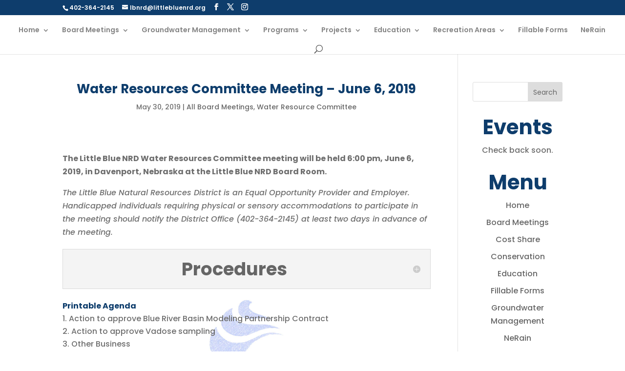

--- FILE ---
content_type: text/css
request_url: https://littlebluenrd.org/wp-content/themes/Divi-child/style.css?ver=4.27.4.1761579933
body_size: 200
content:
/*
Theme Name: Divi Child
Theme URI: http://www.elegantthemes.com/gallery/divi/
Template: Divi
Author: Elegant Themes
Author URI: http://www.elegantthemes.com
Description: Redthread's copy of the Divi theme.
Version: 4.27.4.1761579933
Updated: 2025-10-27 15:45:33

*/

